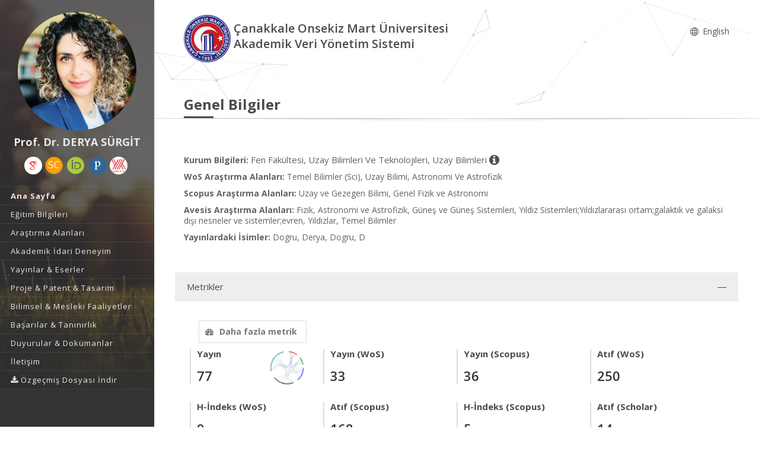

--- FILE ---
content_type: application/javascript
request_url: https://avesis.comu.edu.tr/Content/mainpage/vendor/page-tour-js/js/ptjs.min.js
body_size: 21409
content:
"use strict";var _typeof="function"==typeof Symbol&&"symbol"==typeof Symbol.iterator?function(t){return typeof t}:function(t){return t&&"function"==typeof Symbol&&t.constructor===Symbol&&t!==Symbol.prototype?"symbol":typeof t};(function(){function t(t,e){return t.set(e[0],e[1]),t}function e(t,e){return t.add(e),t}function n(t,e,n){switch(n.length){case 0:return t.call(e);case 1:return t.call(e,n[0]);case 2:return t.call(e,n[0],n[1]);case 3:return t.call(e,n[0],n[1],n[2])}return t.apply(e,n)}function i(t,e,n,i){for(var o=-1,r=null==t?0:t.length;++o<r;){var s=t[o];e(i,s,n(s),t)}return i}function o(t,e){for(var n=-1,i=null==t?0:t.length;++n<i&&!1!==e(t[n],n,t););return t}function r(t,e){for(var n=-1,i=null==t?0:t.length,o=0,r=[];++n<i;){var s=t[n];e(s,n,t)&&(r[o++]=s)}return r}function s(t,e){return!!(null==t?0:t.length)&&h(t,e,0)>-1}function a(t,e){for(var n=-1,i=null==t?0:t.length,o=Array(i);++n<i;)o[n]=e(t[n],n,t);return o}function u(t,e){for(var n=-1,i=e.length,o=t.length;++n<i;)t[o+n]=e[n];return t}function c(t,e,n,i){var o=-1,r=null==t?0:t.length;for(i&&r&&(n=t[++o]);++o<r;)n=e(n,t[o],o,t);return n}function l(t,e){for(var n=-1,i=null==t?0:t.length;++n<i;)if(e(t[n],n,t))return!0;return!1}function p(t){return t.split("")}function f(t,e,n,i){for(var o=t.length,r=n+(i?1:-1);i?r--:++r<o;)if(e(t[r],r,t))return r;return-1}function h(t,e,n){return e===e?j(t,e,n):f(t,_,n)}function _(t){return t!==t}function d(t){return function(e){return null==e?ln:e[t]}}function m(t,e){var n=t.length;for(t.sort(e);n--;)t[n]=t[n].c;return t}function g(t,e){for(var n=-1,i=Array(t);++n<t;)i[n]=e(n);return i}function v(t){return function(e){return t(e)}}function b(t,e){return a(e,function(e){return t[e]})}function y(t,e){return t.has(e)}function w(t,e){for(var n=t.length,i=0;n--;)t[n]===e&&++i;return i}function O(t,e){return null==t?ln:t[e]}function S(t){return Gi.test(t)}function k(t){for(var e,n=[];!(e=t.next()).done;)n.push(e.value);return n}function T(t){var e=-1,n=Array(t.size);return t.forEach(function(t,i){n[++e]=[i,t]}),n}function C(t,e){return function(n){return t(e(n))}}function E(t,e){for(var n=-1,i=t.length,o=0,r=[];++n<i;){var s=t[n];s!==e&&s!==dn||(t[n]=dn,r[o++]=n)}return r}function I(t){var e=-1,n=Array(t.size);return t.forEach(function(t){n[++e]=t}),n}function j(t,e,n){for(var i=n-1,o=t.length;++i<o;)if(t[i]===e)return i;return-1}function $(t){return S(t)?z(t):p(t)}function z(t){return t.match(Hi)||[]}function x(t){if(Je(t)&&!_r(t)&&!(t instanceof A)){if(t instanceof D)return t;if(po.call(t,"__wrapped__"))return Ie(t)}return new D(t)}function W(){}function D(t,e){this.__wrapped__=t,this.__actions__=[],this.__chain__=!!e,this.__index__=0,this.__values__=ln}function A(t){this.__wrapped__=t,this.__actions__=[],this.__dir__=1,this.__filtered__=!1,this.__iteratees__=[],this.__takeCount__=Ln,this.__views__=[]}function R(t){var e=-1,n=null==t?0:t.length;for(this.clear();++e<n;){var i=t[e];this.set(i[0],i[1])}}function N(t){var e=-1,n=null==t?0:t.length;for(this.clear();++e<n;){var i=t[e];this.set(i[0],i[1])}}function L(t){var e=-1,n=null==t?0:t.length;for(this.clear();++e<n;){var i=t[e];this.set(i[0],i[1])}}function M(t){var e=-1,n=null==t?0:t.length;for(this.__data__=new L;++e<n;)this.add(t[e])}function P(t){this.size=(this.__data__=new N(t)).size}function B(t,e){var n=_r(t),i=!n&&hr(t),o=!n&&!i&&dr(t),r=!n&&!i&&!o&&mr(t),s=n||i||o||r,a=s?g(t.length,String):[],u=a.length;for(var c in t)!e&&!po.call(t,c)||s&&("length"==c||o&&("offset"==c||"parent"==c)||r&&("buffer"==c||"byteLength"==c||"byteOffset"==c)||le(c,u))||a.push(c);return a}function J(t,e,n){var i=t[e];po.call(t,e)&&Ne(i,n)&&(n!==ln||e in t)||G(t,e,n)}function V(t,e){for(var n=t.length;n--;)if(Ne(t[n][0],e))return n;return-1}function U(t,e,n,i){return Zo(t,function(t,o,r){e(i,t,n(t),r)}),i}function Y(t,e){return t&&Lt(e,qe(e),t)}function H(t,e){return t&&Lt(e,Ze(e),t)}function G(t,e,n){"__proto__"==e&&Io?Io(t,e,{configurable:!0,enumerable:!0,value:n,writable:!0}):t[e]=n}function K(t,e){for(var n=-1,i=e.length,o=Array(i),r=null==t;++n<i;)o[n]=r?ln:Fe(t,e[n]);return o}function X(t,e,n,i,r,s){var a,u=e&mn,c=e&gn,l=e&vn;if(n&&(a=r?n(t,i,r,s):n(t)),a!==ln)return a;if(!Be(t))return t;var p=_r(t);if(p){if(a=re(t),!u)return Nt(t,a)}else{var f=sr(t),h=f==Hn||f==Gn;if(dr(t))return Tt(t,u);if(f==Qn||f==Pn||h&&!r){if(a=c||h?{}:se(t),!u)return c?Pt(t,H(a,t)):Mt(t,Y(a,t))}else{if(!Xi[f])return r?t:{};a=ae(t,f,X,u)}}s||(s=new P);var _=s.get(t);if(_)return _;s.set(t,a);var d=l?c?Kt:Gt:c?Ze:qe,m=p?ln:d(t);return o(m||t,function(i,o){m&&(o=i,i=t[o]),J(a,o,X(i,e,n,o,t,s))}),a}function F(t,e){var n=[];return Zo(t,function(t,i,o){e(t,i,o)&&n.push(t)}),n}function Q(t,e,n,i,o){var r=-1,s=t.length;for(n||(n=ce),o||(o=[]);++r<s;){var a=t[r];e>0&&n(a)?e>1?Q(a,e-1,n,i,o):u(o,a):i||(o[o.length]=a)}return o}function q(t,e){return t&&tr(t,e,qe)}function Z(t,e){return r(e,function(e){return Me(t[e])})}function tt(t,e){for(var n=0,i=(e=St(e,t)).length;null!=t&&n<i;)t=t[Te(e[n++])];return n&&n==i?t:ln}function et(t,e,n){var i=e(t);return _r(t)?i:u(i,n(t))}function nt(t){return null==t?t===ln?oi:Fn:Eo&&Eo in Object(t)?ee(t):be(t)}function it(t,e){return null!=t&&e in Object(t)}function ot(t,e,i){var o=null==(t=we(t,e=St(e,t)))?t:t[Te(ze(e))];return null==o?ln:n(o,t,i)}function rt(t){return Je(t)&&nt(t)==Pn}function st(t,e,n,i,o){return t===e||(null==t||null==e||!Je(t)&&!Je(e)?t!==t&&e!==e:at(t,e,n,i,st,o))}function at(t,e,n,i,o,r){var s=_r(t),a=_r(e),u=s?Bn:sr(t),c=a?Bn:sr(e),l=(u=u==Pn?Qn:u)==Qn,p=(c=c==Pn?Qn:c)==Qn,f=u==c;if(f&&dr(t)){if(!dr(e))return!1;s=!0,l=!1}if(f&&!l)return r||(r=new P),s||mr(t)?Ut(t,e,n,i,o,r):Yt(t,e,u,n,i,o,r);if(!(n&bn)){var h=l&&po.call(t,"__wrapped__"),_=p&&po.call(e,"__wrapped__");if(h||_){var d=h?t.value():t,m=_?e.value():e;return r||(r=new P),o(d,m,n,i,r)}}return!!f&&(r||(r=new P),Ht(t,e,n,i,o,r))}function ut(t,e,n,i){var o=n.length,r=o,s=!i;if(null==t)return!r;for(t=Object(t);o--;){var a=n[o];if(s&&a[2]?a[1]!==t[a[0]]:!(a[0]in t))return!1}for(;++o<r;){var u=(a=n[o])[0],c=t[u],l=a[1];if(s&&a[2]){if(c===ln&&!(u in t))return!1}else{var p=new P;if(i)var f=i(c,l,u,t,e,p);if(!(f===ln?st(l,c,bn|yn,i,p):f))return!1}}return!0}function ct(t){return!(!Be(t)||_e(t))&&(Me(t)?mo:$i).test(Ce(t))}function lt(t){return"function"==typeof t?t:null==t?nn:"object"==(void 0===t?"undefined":_typeof(t))?_r(t)?dt(t[0],t[1]):_t(t):an(t)}function pt(t){if(!de(t))return zo(t);var e=[];for(var n in Object(t))po.call(t,n)&&"constructor"!=n&&e.push(n);return e}function ft(t){if(!Be(t))return ve(t);var e=de(t),n=[];for(var i in t)("constructor"!=i||!e&&po.call(t,i))&&n.push(i);return n}function ht(t,e){var n=-1,i=Le(t)?Array(t.length):[];return Zo(t,function(t,o,r){i[++n]=e(t,o,r)}),i}function _t(t){var e=Zt(t);return 1==e.length&&e[0][2]?ge(e[0][0],e[0][1]):function(n){return n===t||ut(n,t,e)}}function dt(t,e){return pe(t)&&me(e)?ge(Te(t),e):function(n){var i=Fe(n,t);return i===ln&&i===e?Qe(n,t):st(e,i,bn|yn)}}function mt(t,e,n){var i=-1;return e=a(e.length?e:[nn],v(Qt())),m(ht(t,function(t,n,o){return{a:a(e,function(e){return e(t)}),b:++i,c:t}}),function(t,e){return Dt(t,e,n)})}function gt(t,e,n){for(var i=-1,o=e.length,r={};++i<o;){var s=e[i],a=tt(t,s);n(a,s)&&bt(r,St(s,t),a)}return r}function vt(t){return function(e){return tt(e,t)}}function bt(t,e,n,i){if(!Be(t))return t;for(var o=-1,r=(e=St(e,t)).length,s=r-1,a=t;null!=a&&++o<r;){var u=Te(e[o]),c=n;if(o!=s){var l=a[u];(c=i?i(l,u,a):ln)===ln&&(c=Be(l)?l:le(e[o+1])?[]:{})}J(a,u,c),a=a[u]}return t}function yt(t,e,n){var i=-1,o=t.length;e<0&&(e=-e>o?0:o+e),(n=n>o?o:n)<0&&(n+=o),o=e>n?0:n-e>>>0,e>>>=0;for(var r=Array(o);++i<o;)r[i]=t[i+e];return r}function wt(t){if("string"==typeof t)return t;if(_r(t))return a(t,wt)+"";if(Ue(t))return Qo?Qo.call(t):"";var e=t+"";return"0"==e&&1/t==-Dn?"-0":e}function Ot(t,e){var n=t;return n instanceof A&&(n=n.value()),c(e,function(t,e){return e.func.apply(e.thisArg,u([t],e.args))},n)}function St(t,e){return _r(t)?t:pe(t,e)?[t]:cr(Xe(t))}function kt(t,e,n){var i=t.length;return n=n===ln?i:n,!e&&n>=i?t:yt(t,e,n)}function Tt(t,e){if(e)return t.slice();var n=t.length,i=yo?yo(n):new t.constructor(n);return t.copy(i),i}function Ct(t){var e=new t.constructor(t.byteLength);return new bo(e).set(new bo(t)),e}function Et(t,e){return new t.constructor(e?Ct(t.buffer):t.buffer,t.byteOffset,t.byteLength)}function It(e,n,i){return c(n?i(T(e),mn):T(e),t,new e.constructor)}function jt(t){var e=new t.constructor(t.source,Ei.exec(t));return e.lastIndex=t.lastIndex,e}function $t(t,n,i){return c(n?i(I(t),mn):I(t),e,new t.constructor)}function zt(t){return Fo?Object(Fo.call(t)):{}}function xt(t,e){return new t.constructor(e?Ct(t.buffer):t.buffer,t.byteOffset,t.length)}function Wt(t,e){if(t!==e){var n=t!==ln,i=null===t,o=t===t,r=Ue(t),s=e!==ln,a=null===e,u=e===e,c=Ue(e);if(!a&&!c&&!r&&t>e||r&&s&&u&&!a&&!c||i&&s&&u||!n&&u||!o)return 1;if(!i&&!r&&!c&&t<e||c&&n&&o&&!i&&!r||a&&n&&o||!s&&o||!u)return-1}return 0}function Dt(t,e,n){for(var i=-1,o=t.a,r=e.a,s=o.length,a=n.length;++i<s;){var u=Wt(o[i],r[i]);if(u)return i>=a?u:u*("desc"==n[i]?-1:1)}return t.b-e.b}function At(t,e,n,i){for(var o=-1,r=t.length,s=n.length,a=-1,u=e.length,c=xo(r-s,0),l=Array(u+c),p=!i;++a<u;)l[a]=e[a];for(;++o<s;)(p||o<r)&&(l[n[o]]=t[o]);for(;c--;)l[a++]=t[o++];return l}function Rt(t,e,n,i){for(var o=-1,r=t.length,s=-1,a=n.length,u=-1,c=e.length,l=xo(r-a,0),p=Array(l+c),f=!i;++o<l;)p[o]=t[o];for(var h=o;++u<c;)p[h+u]=e[u];for(;++s<a;)(f||o<r)&&(p[h+n[s]]=t[o++]);return p}function Nt(t,e){var n=-1,i=t.length;for(e||(e=Array(i));++n<i;)e[n]=t[n];return e}function Lt(t,e,n,i){var o=!n;n||(n={});for(var r=-1,s=e.length;++r<s;){var a=e[r],u=i?i(n[a],t[a],a,n,t):ln;u===ln&&(u=t[a]),o?G(n,a,u):J(n,a,u)}return n}function Mt(t,e){return Lt(t,or(t),e)}function Pt(t,e){return Lt(t,rr(t),e)}function Bt(t){return function(){var e=arguments;switch(e.length){case 0:return new t;case 1:return new t(e[0]);case 2:return new t(e[0],e[1]);case 3:return new t(e[0],e[1],e[2]);case 4:return new t(e[0],e[1],e[2],e[3]);case 5:return new t(e[0],e[1],e[2],e[3],e[4]);case 6:return new t(e[0],e[1],e[2],e[3],e[4],e[5]);case 7:return new t(e[0],e[1],e[2],e[3],e[4],e[5],e[6])}var n=qo(t.prototype),i=t.apply(n,e);return Be(i)?i:n}}function Jt(t,e,n,i,o,r,s,a,u,c){function l(){for(var g=arguments.length,v=Array(g),b=g;b--;)v[b]=arguments[b];if(_)var y=Ft(l),O=w(v,y);if(i&&(v=At(v,i,o,_)),r&&(v=Rt(v,r,s,_)),g-=O,_&&g<c)return Vt(t,e,Jt,l.placeholder,n,v,E(v,y),a,u,c-g);var S=f?n:this,k=h?S[t]:t;return g=v.length,a?v=Oe(v,a):d&&g>1&&v.reverse(),p&&u<g&&(v.length=u),this&&this!==Zi&&this instanceof l&&(k=m||Bt(k)),k.apply(S,v)}var p=e&In,f=e&wn,h=e&On,_=e&(kn|Tn),d=e&jn,m=h?ln:Bt(t);return l}function Vt(t,e,n,i,o,r,s,a,u,c){var l=e&kn,p=l?s:ln,f=l?ln:s,h=l?r:ln,_=l?ln:r;e|=l?Cn:En,(e&=~(l?En:Cn))&Sn||(e&=~(wn|On));var d=[t,e,o,h,p,_,f,a,u,c],m=n.apply(ln,d);return he(t)&&ar(m,d),m.placeholder=i,Se(m,t,e)}function Ut(t,e,n,i,o,r){var s=n&bn,a=t.length,u=e.length;if(a!=u&&!(s&&u>a))return!1;var c=r.get(t);if(c&&r.get(e))return c==e;var p=-1,f=!0,h=n&yn?new M:ln;for(r.set(t,e),r.set(e,t);++p<a;){var _=t[p],d=e[p];if(i)var m=s?i(d,_,p,e,t,r):i(_,d,p,t,e,r);if(m!==ln){if(m)continue;f=!1;break}if(h){if(!l(e,function(t,e){if(!y(h,e)&&(_===t||o(_,t,n,i,r)))return h.push(e)})){f=!1;break}}else if(_!==d&&!o(_,d,n,i,r)){f=!1;break}}return r.delete(t),r.delete(e),f}function Yt(t,e,n,i,o,r,s){switch(n){case ai:if(t.byteLength!=e.byteLength||t.byteOffset!=e.byteOffset)return!1;t=t.buffer,e=e.buffer;case si:return!(t.byteLength!=e.byteLength||!r(new bo(t),new bo(e)));case Vn:case Un:case Xn:return Ne(+t,+e);case Yn:return t.name==e.name&&t.message==e.message;case ti:case ni:return t==e+"";case Kn:var a=T;case ei:var u=i&bn;if(a||(a=I),t.size!=e.size&&!u)return!1;var c=s.get(t);if(c)return c==e;i|=yn,s.set(t,e);var l=Ut(a(t),a(e),i,o,r,s);return s.delete(t),l;case ii:if(Fo)return Fo.call(t)==Fo.call(e)}return!1}function Ht(t,e,n,i,o,r){var s=n&bn,a=Gt(t),u=a.length;if(u!=Gt(e).length&&!s)return!1;for(var c=u;c--;){var l=a[c];if(!(s?l in e:po.call(e,l)))return!1}var p=r.get(t);if(p&&r.get(e))return p==e;var f=!0;r.set(t,e),r.set(e,t);for(var h=s;++c<u;){var _=t[l=a[c]],d=e[l];if(i)var m=s?i(d,_,l,e,t,r):i(_,d,l,t,e,r);if(!(m===ln?_===d||o(_,d,n,i,r):m)){f=!1;break}h||(h="constructor"==l)}if(f&&!h){var g=t.constructor,v=e.constructor;g!=v&&"constructor"in t&&"constructor"in e&&!("function"==typeof g&&g instanceof g&&"function"==typeof v&&v instanceof v)&&(f=!1)}return r.delete(t),r.delete(e),f}function Gt(t){return et(t,qe,or)}function Kt(t){return et(t,Ze,rr)}function Xt(t){for(var e=t.name+"",n=Vo[e],i=po.call(Vo,e)?n.length:0;i--;){var o=n[i],r=o.func;if(null==r||r==t)return o.name}return e}function Ft(t){return(po.call(x,"placeholder")?x:t).placeholder}function Qt(){var t=x.iteratee||on;return t=t===on?lt:t,arguments.length?t(arguments[0],arguments[1]):t}function qt(t,e){var n=t.__data__;return fe(e)?n["string"==typeof e?"string":"hash"]:n.map}function Zt(t){for(var e=qe(t),n=e.length;n--;){var i=e[n],o=t[i];e[n]=[i,o,me(o)]}return e}function te(t,e){var n=O(t,e);return ct(n)?n:ln}function ee(t){var e=po.call(t,Eo),n=t[Eo];try{t[Eo]=ln;var i=!0}catch(t){}var o=_o.call(t);return i&&(e?t[Eo]=n:delete t[Eo]),o}function ne(t,e,n){for(var i=-1,o=n.length;++i<o;){var r=n[i],s=r.size;switch(r.type){case"drop":t+=s;break;case"dropRight":e-=s;break;case"take":e=Wo(e,t+s);break;case"takeRight":t=xo(t,e-s)}}return{start:t,end:e}}function ie(t){var e=t.match(ki);return e?e[1].split(Ti):[]}function oe(t,e,n){for(var i=-1,o=(e=St(e,t)).length,r=!1;++i<o;){var s=Te(e[i]);if(!(r=null!=t&&n(t,s)))break;t=t[s]}return r||++i!=o?r:!!(o=null==t?0:t.length)&&Pe(o)&&le(s,o)&&(_r(t)||hr(t))}function re(t){var e=t.length,n=t.constructor(e);return e&&"string"==typeof t[0]&&po.call(t,"index")&&(n.index=t.index,n.input=t.input),n}function se(t){return"function"!=typeof t.constructor||de(t)?{}:qo(wo(t))}function ae(t,e,n,i){var o=t.constructor;switch(e){case si:return Ct(t);case Vn:case Un:return new o(+t);case ai:return Et(t,i);case ui:case ci:case li:case pi:case fi:case hi:case _i:case di:case mi:return xt(t,i);case Kn:return It(t,i,n);case Xn:case ni:return new o(t);case ti:return jt(t);case ei:return $t(t,i,n);case ii:return zt(t)}}function ue(t,e){var n=e.length;if(!n)return t;var i=n-1;return e[i]=(n>1?"& ":"")+e[i],e=e.join(n>2?", ":" "),t.replace(Si,"{\n/* [wrapped with "+e+"] */\n")}function ce(t){return _r(t)||hr(t)||!!(To&&t&&t[To])}function le(t,e){return!!(e=null==e?An:e)&&("number"==typeof t||xi.test(t))&&t>-1&&t%1==0&&t<e}function pe(t,e){if(_r(t))return!1;var n=void 0===t?"undefined":_typeof(t);return!("number"!=n&&"symbol"!=n&&"boolean"!=n&&null!=t&&!Ue(t))||vi.test(t)||!gi.test(t)||null!=e&&t in Object(e)}function fe(t){var e=void 0===t?"undefined":_typeof(t);return"string"==e||"number"==e||"symbol"==e||"boolean"==e?"__proto__"!==t:null===t}function he(t){var e=Xt(t),n=x[e];if("function"!=typeof n||!(e in A.prototype))return!1;if(t===n)return!0;var i=ir(n);return!!i&&t===i[0]}function _e(t){return!!ho&&ho in t}function de(t){var e=t&&t.constructor;return t===("function"==typeof e&&e.prototype||uo)}function me(t){return t===t&&!Be(t)}function ge(t,e){return function(n){return null!=n&&n[t]===e&&(e!==ln||t in Object(n))}}function ve(t){var e=[];if(null!=t)for(var n in Object(t))e.push(n);return e}function be(t){return _o.call(t)}function ye(t,e,i){return e=xo(e===ln?t.length-1:e,0),function(){for(var o=arguments,r=-1,s=xo(o.length-e,0),a=Array(s);++r<s;)a[r]=o[e+r];r=-1;for(var u=Array(e+1);++r<e;)u[r]=o[r];return u[e]=i(a),n(t,this,u)}}function we(t,e){return e.length<2?t:tt(t,yt(e,0,-1))}function Oe(t,e){for(var n=t.length,i=Wo(e.length,n),o=Nt(t);i--;){var r=e[i];t[i]=le(r,n)?o[r]:ln}return t}function Se(t,e,n){var i=e+"";return ur(t,ue(i,Ee(ie(i),n)))}function ke(t){var e=0,n=0;return function(){var i=Do(),o=zn-(i-n);if(n=i,o>0){if(++e>=$n)return arguments[0]}else e=0;return t.apply(ln,arguments)}}function Te(t){if("string"==typeof t||Ue(t))return t;var e=t+"";return"0"==e&&1/t==-Dn?"-0":e}function Ce(t){if(null!=t){try{return lo.call(t)}catch(t){}try{return t+""}catch(t){}}return""}function Ee(t,e){return o(Mn,function(n){var i="_."+n[0];e&n[1]&&!s(t,i)&&t.push(i)}),t.sort()}function Ie(t){if(t instanceof A)return t.clone();var e=new D(t.__wrapped__,t.__chain__);return e.__actions__=Nt(t.__actions__),e.__index__=t.__index__,e.__values__=t.__values__,e}function je(t,e,n){var i=null==t?0:t.length;if(!i)return-1;var o=null==n?0:Ge(n);return o<0&&(o=xo(i+o,0)),f(t,Qt(e,3),o)}function $e(t){return(null==t?0:t.length)?Q(t,1):[]}function ze(t){var e=null==t?0:t.length;return e?t[e-1]:ln}function xe(t){return null==t?t:Ao.call(t)}function We(t){var e=x(t);return e.__chain__=!0,e}function De(t,e){return e(t)}function Ae(t,e){if("function"!=typeof t||null!=e&&"function"!=typeof e)throw new TypeError(fn);var n=function n(){var i=arguments,o=e?e.apply(this,i):i[0],r=n.cache;if(r.has(o))return r.get(o);var s=t.apply(this,i);return n.cache=r.set(o,s)||r,s};return n.cache=new(Ae.Cache||L),n}function Re(t){if("function"!=typeof t)throw new TypeError(fn);return function(){var e=arguments;switch(e.length){case 0:return!t.call(this);case 1:return!t.call(this,e[0]);case 2:return!t.call(this,e[0],e[1]);case 3:return!t.call(this,e[0],e[1],e[2])}return!t.apply(this,e)}}function Ne(t,e){return t===e||t!==t&&e!==e}function Le(t){return null!=t&&Pe(t.length)&&!Me(t)}function Me(t){if(!Be(t))return!1;var e=nt(t);return e==Hn||e==Gn||e==Jn||e==Zn}function Pe(t){return"number"==typeof t&&t>-1&&t%1==0&&t<=An}function Be(t){var e=void 0===t?"undefined":_typeof(t);return null!=t&&("object"==e||"function"==e)}function Je(t){return null!=t&&"object"==(void 0===t?"undefined":_typeof(t))}function Ve(t){return"string"==typeof t||!_r(t)&&Je(t)&&nt(t)==ni}function Ue(t){return"symbol"==(void 0===t?"undefined":_typeof(t))||Je(t)&&nt(t)==ii}function Ye(t){if(!t)return[];if(Le(t))return Ve(t)?$(t):Nt(t);if(Co&&t[Co])return k(t[Co]());var e=sr(t);return(e==Kn?T:e==ei?I:tn)(t)}function He(t){return t?(t=Ke(t))===Dn||t===-Dn?(t<0?-1:1)*Rn:t===t?t:0:0===t?t:0}function Ge(t){var e=He(t),n=e%1;return e===e?n?e-n:e:0}function Ke(t){if("number"==typeof t)return t;if(Ue(t))return Nn;if(Be(t)){var e="function"==typeof t.valueOf?t.valueOf():t;t=Be(e)?e+"":e}if("string"!=typeof t)return 0===t?t:+t;t=t.replace(Oi,"");var n=ji.test(t);return n||zi.test(t)?Fi(t.slice(2),n?2:8):Ii.test(t)?Nn:+t}function Xe(t){return null==t?"":wt(t)}function Fe(t,e,n){var i=null==t?ln:tt(t,e);return i===ln?n:i}function Qe(t,e){return null!=t&&oe(t,e,it)}function qe(t){return Le(t)?B(t):pt(t)}function Ze(t){return Le(t)?B(t,!0):ft(t)}function tn(t){return null==t?[]:b(t,qe(t))}function en(t){return function(){return t}}function nn(t){return t}function on(t){return lt("function"==typeof t?t:X(t,mn))}function rn(t,e,n){var i=qe(e),r=Z(e,i);null!=n||Be(e)&&(r.length||!i.length)||(n=e,e=t,t=this,r=Z(e,qe(e)));var s=!(Be(n)&&"chain"in n&&!n.chain),a=Me(t);return o(r,function(n){var i=e[n];t[n]=i,a&&(t.prototype[n]=function(){var e=this.__chain__;if(s||e){var n=t(this.__wrapped__);return(n.__actions__=Nt(this.__actions__)).push({func:i,args:arguments,thisArg:t}),n.__chain__=e,n}return i.apply(t,u([this.value()],arguments))})}),t}function sn(){}function an(t){return pe(t)?d(Te(t)):vt(t)}function un(){return[]}function cn(){return!1}var ln,pn=200,fn="Expected a function",hn="__lodash_hash_undefined__",_n=500,dn="__lodash_placeholder__",mn=1,gn=2,vn=4,bn=1,yn=2,wn=1,On=2,Sn=4,kn=8,Tn=16,Cn=32,En=64,In=128,jn=512,$n=800,zn=16,xn=1,Wn=2,Dn=1/0,An=9007199254740991,Rn=1.7976931348623157e308,Nn=NaN,Ln=4294967295,Mn=[["ary",In],["bind",wn],["bindKey",On],["curry",kn],["curryRight",Tn],["flip",jn],["partial",Cn],["partialRight",En],["rearg",256]],Pn="[object Arguments]",Bn="[object Array]",Jn="[object AsyncFunction]",Vn="[object Boolean]",Un="[object Date]",Yn="[object Error]",Hn="[object Function]",Gn="[object GeneratorFunction]",Kn="[object Map]",Xn="[object Number]",Fn="[object Null]",Qn="[object Object]",qn="[object Promise]",Zn="[object Proxy]",ti="[object RegExp]",ei="[object Set]",ni="[object String]",ii="[object Symbol]",oi="[object Undefined]",ri="[object WeakMap]",si="[object ArrayBuffer]",ai="[object DataView]",ui="[object Float32Array]",ci="[object Float64Array]",li="[object Int8Array]",pi="[object Int16Array]",fi="[object Int32Array]",hi="[object Uint8Array]",_i="[object Uint8ClampedArray]",di="[object Uint16Array]",mi="[object Uint32Array]",gi=/\.|\[(?:[^[\]]*|(["'])(?:(?!\1)[^\\]|\\.)*?\1)\]/,vi=/^\w*$/,bi=/^\./,yi=/[^.[\]]+|\[(?:(-?\d+(?:\.\d+)?)|(["'])((?:(?!\2)[^\\]|\\.)*?)\2)\]|(?=(?:\.|\[\])(?:\.|\[\]|$))/g,wi=/[\\^$.*+?()[\]{}|]/g,Oi=/^\s+|\s+$/g,Si=/\{(?:\n\/\* \[wrapped with .+\] \*\/)?\n?/,ki=/\{\n\/\* \[wrapped with (.+)\] \*/,Ti=/,? & /,Ci=/\\(\\)?/g,Ei=/\w*$/,Ii=/^[-+]0x[0-9a-f]+$/i,ji=/^0b[01]+$/i,$i=/^\[object .+?Constructor\]$/,zi=/^0o[0-7]+$/i,xi=/^(?:0|[1-9]\d*)$/,Wi="\\ud800-\\udfff",Di="\\u0300-\\u036f\\ufe20-\\ufe2f\\u20d0-\\u20ff",Ai="\\ufe0e\\ufe0f",Ri="["+Di+"]",Ni="\\ud83c[\\udffb-\\udfff]",Li="[^"+Wi+"]",Mi="(?:\\ud83c[\\udde6-\\uddff]){2}",Pi="[\\ud800-\\udbff][\\udc00-\\udfff]",Bi="\\u200d",Ji="(?:[\\u0300-\\u036f\\ufe20-\\ufe2f\\u20d0-\\u20ff]|\\ud83c[\\udffb-\\udfff])?",Vi="["+Ai+"]?",Ui=Vi+Ji+("(?:"+Bi+"(?:"+[Li,Mi,Pi].join("|")+")"+Vi+Ji+")*"),Yi="(?:"+[Li+Ri+"?",Ri,Mi,Pi,"[\\ud800-\\udfff]"].join("|")+")",Hi=RegExp(Ni+"(?="+Ni+")|"+Yi+Ui,"g"),Gi=RegExp("["+Bi+Wi+Di+Ai+"]"),Ki={};Ki[ui]=Ki[ci]=Ki[li]=Ki[pi]=Ki[fi]=Ki[hi]=Ki[_i]=Ki[di]=Ki[mi]=!0,Ki[Pn]=Ki[Bn]=Ki[si]=Ki[Vn]=Ki[ai]=Ki[Un]=Ki[Yn]=Ki[Hn]=Ki[Kn]=Ki[Xn]=Ki[Qn]=Ki[ti]=Ki[ei]=Ki[ni]=Ki[ri]=!1;var Xi={};Xi[Pn]=Xi[Bn]=Xi[si]=Xi[ai]=Xi[Vn]=Xi[Un]=Xi[ui]=Xi[ci]=Xi[li]=Xi[pi]=Xi[fi]=Xi[Kn]=Xi[Xn]=Xi[Qn]=Xi[ti]=Xi[ei]=Xi[ni]=Xi[ii]=Xi[hi]=Xi[_i]=Xi[di]=Xi[mi]=!0,Xi[Yn]=Xi[Hn]=Xi[ri]=!1;var Fi=parseInt,Qi="object"==("undefined"==typeof global?"undefined":_typeof(global))&&global&&global.Object===Object&&global,qi="object"==("undefined"==typeof self?"undefined":_typeof(self))&&self&&self.Object===Object&&self,Zi=Qi||qi||Function("return this")(),to="object"==("undefined"==typeof exports?"undefined":_typeof(exports))&&exports&&!exports.nodeType&&exports,eo=to&&"object"==("undefined"==typeof module?"undefined":_typeof(module))&&module&&!module.nodeType&&module,no=eo&&eo.exports===to,io=no&&Qi.process,oo=function(){try{return io&&io.binding&&io.binding("util")}catch(t){}}(),ro=oo&&oo.isTypedArray,so=Array.prototype,ao=Function.prototype,uo=Object.prototype,co=Zi["__core-js_shared__"],lo=ao.toString,po=uo.hasOwnProperty,fo=0,ho=function(){var t=/[^.]+$/.exec(co&&co.keys&&co.keys.IE_PROTO||"");return t?"Symbol(src)_1."+t:""}(),_o=uo.toString,mo=RegExp("^"+lo.call(po).replace(wi,"\\$&").replace(/hasOwnProperty|(function).*?(?=\\\()| for .+?(?=\\\])/g,"$1.*?")+"$"),go=no?Zi.Buffer:ln,vo=Zi.Symbol,bo=Zi.Uint8Array,yo=go?go.allocUnsafe:ln,wo=C(Object.getPrototypeOf,Object),Oo=Object.create,So=uo.propertyIsEnumerable,ko=so.splice,To=vo?vo.isConcatSpreadable:ln,Co=vo?vo.iterator:ln,Eo=vo?vo.toStringTag:ln,Io=function(){try{var t=te(Object,"defineProperty");return t({},"",{}),t}catch(t){}}(),jo=Object.getOwnPropertySymbols,$o=go?go.isBuffer:ln,zo=C(Object.keys,Object),xo=Math.max,Wo=Math.min,Do=Date.now,Ao=so.reverse,Ro=te(Zi,"DataView"),No=te(Zi,"Map"),Lo=te(Zi,"Promise"),Mo=te(Zi,"Set"),Po=te(Zi,"WeakMap"),Bo=te(Object,"create"),Jo=Po&&new Po,Vo={},Uo=Ce(Ro),Yo=Ce(No),Ho=Ce(Lo),Go=Ce(Mo),Ko=Ce(Po),Xo=vo?vo.prototype:ln,Fo=Xo?Xo.valueOf:ln,Qo=Xo?Xo.toString:ln,qo=function(){function t(){}return function(e){if(!Be(e))return{};if(Oo)return Oo(e);t.prototype=e;var n=new t;return t.prototype=ln,n}}();x.prototype=W.prototype,x.prototype.constructor=x,D.prototype=qo(W.prototype),D.prototype.constructor=D,A.prototype=qo(W.prototype),A.prototype.constructor=A,R.prototype.clear=function(){this.__data__=Bo?Bo(null):{},this.size=0},R.prototype.delete=function(t){var e=this.has(t)&&delete this.__data__[t];return this.size-=e?1:0,e},R.prototype.get=function(t){var e=this.__data__;if(Bo){var n=e[t];return n===hn?ln:n}return po.call(e,t)?e[t]:ln},R.prototype.has=function(t){var e=this.__data__;return Bo?e[t]!==ln:po.call(e,t)},R.prototype.set=function(t,e){var n=this.__data__;return this.size+=this.has(t)?0:1,n[t]=Bo&&e===ln?hn:e,this},N.prototype.clear=function(){this.__data__=[],this.size=0},N.prototype.delete=function(t){var e=this.__data__,n=V(e,t);return!(n<0||(n==e.length-1?e.pop():ko.call(e,n,1),--this.size,0))},N.prototype.get=function(t){var e=this.__data__,n=V(e,t);return n<0?ln:e[n][1]},N.prototype.has=function(t){return V(this.__data__,t)>-1},N.prototype.set=function(t,e){var n=this.__data__,i=V(n,t);return i<0?(++this.size,n.push([t,e])):n[i][1]=e,this},L.prototype.clear=function(){this.size=0,this.__data__={hash:new R,map:new(No||N),string:new R}},L.prototype.delete=function(t){var e=qt(this,t).delete(t);return this.size-=e?1:0,e},L.prototype.get=function(t){return qt(this,t).get(t)},L.prototype.has=function(t){return qt(this,t).has(t)},L.prototype.set=function(t,e){var n=qt(this,t),i=n.size;return n.set(t,e),this.size+=n.size==i?0:1,this},M.prototype.add=M.prototype.push=function(t){return this.__data__.set(t,hn),this},M.prototype.has=function(t){return this.__data__.has(t)},P.prototype.clear=function(){this.__data__=new N,this.size=0},P.prototype.delete=function(t){var e=this.__data__,n=e.delete(t);return this.size=e.size,n},P.prototype.get=function(t){return this.__data__.get(t)},P.prototype.has=function(t){return this.__data__.has(t)},P.prototype.set=function(t,e){var n=this.__data__;if(n instanceof N){var i=n.__data__;if(!No||i.length<pn-1)return i.push([t,e]),this.size=++n.size,this;n=this.__data__=new L(i)}return n.set(t,e),this.size=n.size,this};var Zo=function(t,e){return function(n,i){if(null==n)return n;if(!Le(n))return t(n,i);for(var o=n.length,r=e?o:-1,s=Object(n);(e?r--:++r<o)&&!1!==i(s[r],r,s););return n}}(q),tr=function(t){return function(e,n,i){for(var o=-1,r=Object(e),s=i(e),a=s.length;a--;){var u=s[t?a:++o];if(!1===n(r[u],u,r))break}return e}}(),er=Jo?function(t,e){return Jo.set(t,e),t}:nn,nr=Io?function(t,e){return Io(t,"toString",{configurable:!0,enumerable:!1,value:en(e),writable:!0})}:nn,ir=Jo?function(t){return Jo.get(t)}:sn,or=jo?function(t){return null==t?[]:(t=Object(t),r(jo(t),function(e){return So.call(t,e)}))}:un,rr=jo?function(t){for(var e=[];t;)u(e,or(t)),t=wo(t);return e}:un,sr=nt;(Ro&&sr(new Ro(new ArrayBuffer(1)))!=ai||No&&sr(new No)!=Kn||Lo&&sr(Lo.resolve())!=qn||Mo&&sr(new Mo)!=ei||Po&&sr(new Po)!=ri)&&(sr=function(t){var e=nt(t),n=e==Qn?t.constructor:ln,i=n?Ce(n):"";if(i)switch(i){case Uo:return ai;case Yo:return Kn;case Ho:return qn;case Go:return ei;case Ko:return ri}return e});var ar=ke(er),ur=ke(nr),cr=function(t){var e=Ae(t,function(t){return n.size===_n&&n.clear(),t}),n=e.cache;return e}(function(t){var e=[];return bi.test(t)&&e.push(""),t.replace(yi,function(t,n,i,o){e.push(i?o.replace(Ci,"$1"):n||t)}),e}),lr=(function(t){ur(ye(t,ln,$e),t+"")}(function(t){var e=t.length,n=e?t[0]:0,i=this.__wrapped__,o=function(e){return K(e,t)};return!(e>1||this.__actions__.length)&&i instanceof A&&le(n)?((i=i.slice(n,+n+(e?1:0))).__actions__.push({func:De,args:[o],thisArg:ln}),new D(i,this.__chain__).thru(function(t){return e&&!t.length&&t.push(ln),t})):this.thru(o)}),function(t){return function(e,n,i){var o=Object(e);if(!Le(e)){var r=Qt(n,3);e=qe(e),n=function(t){return r(o[t],t,o)}}var s=t(e,n,i);return s>-1?o[r?e[s]:s]:ln}}(je)),pr=function(t,e){return function(n,o){var r=_r(n)?i:U,s=e?e():{};return r(n,t,Qt(o,2),s)}}(function(t,e,n){po.call(t,n)?t[n].push(e):G(t,n,[e])}),fr=function(){return Zi.Date.now()};Ae.Cache=L;var hr=rt(function(){return arguments}())?rt:function(t){return Je(t)&&po.call(t,"callee")&&!So.call(t,"callee")},_r=Array.isArray,dr=$o||cn,mr=ro?v(ro):function(t){return Je(t)&&Pe(t.length)&&!!Ki[nt(t)]},gr=function(t){return function(e){var n=S(e=Xe(e))?$(e):ln,i=n?n[0]:e.charAt(0),o=n?kt(n,1).join(""):e.slice(1);return i[t]()+o}}("toUpperCase");x.chain=We,x.concat=function(){var t=arguments.length;if(!t)return[];for(var e=Array(t-1),n=arguments[0],i=t;i--;)e[i-1]=arguments[i];return u(_r(n)?Nt(n):[n],Q(e,1))},x.constant=en,x.debounce=function(t,e,n){function i(e){var n=l,i=p;return l=p=ln,m=e,h=t.apply(i,n)}function o(t){return m=t,_=setTimeout(a,e),g?i(t):h}function r(t){var n=t-m,i=e-(t-d);return v?Wo(i,f-n):i}function s(t){var n=t-d,i=t-m;return d===ln||n>=e||n<0||v&&i>=f}function a(){var t=fr();return s(t)?u(t):(_=setTimeout(a,r(t)),ln)}function u(t){return _=ln,b&&l?i(t):(l=p=ln,h)}function c(){var t=fr(),n=s(t);if(l=arguments,p=this,d=t,n){if(_===ln)return o(d);if(v)return _=setTimeout(a,e),i(d)}return _===ln&&(_=setTimeout(a,e)),h}var l,p,f,h,_,d,m=0,g=!1,v=!1,b=!0;if("function"!=typeof t)throw new TypeError(fn);return e=Ke(e)||0,Be(n)&&(g=!!n.leading,v="maxWait"in n,f=v?xo(Ke(n.maxWait)||0,e):f,b="trailing"in n?!!n.trailing:b),c.cancel=function(){_!==ln&&clearTimeout(_),m=0,l=d=p=_=ln},c.flush=function(){return _===ln?h:u(fr())},c},x.filter=function(t,e){return(_r(t)?r:F)(t,Qt(e,3))},x.flatten=$e,x.groupBy=pr,x.iteratee=on,x.keys=qe,x.keysIn=Ze,x.map=function(t,e){return(_r(t)?a:ht)(t,Qt(e,3))},x.mapValues=function(t,e){var n={};return e=Qt(e,3),q(t,function(t,i,o){G(n,i,e(t,i,o))}),n},x.memoize=Ae,x.mixin=rn,x.negate=Re,x.orderBy=function(t,e,n,i){return null==t?[]:(_r(e)||(e=null==e?[]:[e]),n=i?ln:n,_r(n)||(n=null==n?[]:[n]),mt(t,e,n))},x.pickBy=function(t,e){if(null==t)return{};var n=a(Kt(t),function(t){return[t]});return e=Qt(e),gt(t,n,function(t,n){return e(t,n[0])})},x.property=an,x.reverse=xe,x.tap=function(t,e){return e(t),t},x.thru=De,x.toArray=Ye,x.values=tn,rn(x,x),x.capitalize=function(t){return gr(Xe(t).toLowerCase())},x.eq=Ne,x.find=lr,x.findIndex=je,x.get=Fe,x.hasIn=Qe,x.identity=nn,x.isArguments=hr,x.isArray=_r,x.isArrayLike=Le,x.isBuffer=dr,x.isFunction=Me,x.isLength=Pe,x.isObject=Be,x.isObjectLike=Je,x.isString=Ve,x.isSymbol=Ue,x.isTypedArray=mr,x.last=ze,x.stubArray=un,x.stubFalse=cn,x.noop=sn,x.now=fr,x.replace=function(){var t=arguments,e=Xe(t[0]);return t.length<3?e:e.replace(t[1],t[2])},x.toFinite=He,x.toInteger=Ge,x.toNumber=Ke,x.toString=Xe,x.uniqueId=function(t){var e=++fo;return Xe(t)+e},x.upperFirst=gr,rn(x,function(){var t={};return q(x,function(e,n){po.call(x.prototype,n)||(t[n]=e)}),t}(),{chain:!1}),x.VERSION="4.17.4",o(["drop","take"],function(t,e){A.prototype[t]=function(n){n=n===ln?1:xo(Ge(n),0);var i=this.__filtered__&&!e?new A(this):this.clone();return i.__filtered__?i.__takeCount__=Wo(n,i.__takeCount__):i.__views__.push({size:Wo(n,Ln),type:t+(i.__dir__<0?"Right":"")}),i},A.prototype[t+"Right"]=function(e){return this.reverse()[t](e).reverse()}}),o(["filter","map","takeWhile"],function(t,e){var n=e+1,i=n==xn||3==n;A.prototype[t]=function(t){var e=this.clone();return e.__iteratees__.push({iteratee:Qt(t,3),type:n}),e.__filtered__=e.__filtered__||i,e}}),o(["head","last"],function(t,e){var n="take"+(e?"Right":"");A.prototype[t]=function(){return this[n](1).value()[0]}}),o(["initial","tail"],function(t,e){var n="drop"+(e?"":"Right");A.prototype[t]=function(){return this.__filtered__?new A(this):this[n](1)}}),A.prototype.compact=function(){return this.filter(nn)},A.prototype.find=function(t){return this.filter(t).head()},A.prototype.findLast=function(t){return this.reverse().find(t)},A.prototype.invokeMap=function(t,e){return ur(ye(t,e,nn),t+"")}(function(t,e){return"function"==typeof t?new A(this):this.map(function(n){return ot(n,t,e)})}),A.prototype.reject=function(t){return this.filter(Re(Qt(t)))},A.prototype.slice=function(t,e){t=Ge(t);var n=this;return n.__filtered__&&(t>0||e<0)?new A(n):(t<0?n=n.takeRight(-t):t&&(n=n.drop(t)),e!==ln&&(e=Ge(e),n=e<0?n.dropRight(-e):n.take(e-t)),n)},A.prototype.takeRightWhile=function(t){return this.reverse().takeWhile(t).reverse()},A.prototype.toArray=function(){return this.take(Ln)},q(A.prototype,function(t,e){var n=/^(?:filter|find|map|reject)|While$/.test(e),i=/^(?:head|last)$/.test(e),o=x[i?"take"+("last"==e?"Right":""):e],r=i||/^find/.test(e);o&&(x.prototype[e]=function(){var e=this.__wrapped__,s=i?[1]:arguments,a=e instanceof A,c=s[0],l=a||_r(e),p=function(t){var e=o.apply(x,u([t],s));return i&&f?e[0]:e};l&&n&&"function"==typeof c&&1!=c.length&&(a=l=!1);var f=this.__chain__,h=!!this.__actions__.length,_=r&&!f,d=a&&!h;if(!r&&l){e=d?e:new A(this);var m=t.apply(e,s);return m.__actions__.push({func:De,args:[p],thisArg:ln}),new D(m,f)}return _&&d?t.apply(this,s):(m=this.thru(p),_?i?m.value()[0]:m.value():m)})}),o(["pop","push","shift","sort","splice","unshift"],function(t){var e=so[t],n=/^(?:push|sort|unshift)$/.test(t)?"tap":"thru",i=/^(?:pop|shift)$/.test(t);x.prototype[t]=function(){var t=arguments;if(i&&!this.__chain__){var o=this.value();return e.apply(_r(o)?o:[],t)}return this[n](function(n){return e.apply(_r(n)?n:[],t)})}}),q(A.prototype,function(t,e){var n=x[e];if(n){var i=n.name+"";(Vo[i]||(Vo[i]=[])).push({name:e,func:n})}}),Vo[Jt(ln,On).name]=[{name:"wrapper",func:ln}],A.prototype.clone=function(){var t=new A(this.__wrapped__);return t.__actions__=Nt(this.__actions__),t.__dir__=this.__dir__,t.__filtered__=this.__filtered__,t.__iteratees__=Nt(this.__iteratees__),t.__takeCount__=this.__takeCount__,t.__views__=Nt(this.__views__),t},A.prototype.reverse=function(){if(this.__filtered__){var t=new A(this);t.__dir__=-1,t.__filtered__=!0}else t=this.clone(),t.__dir__*=-1;return t},A.prototype.value=function(){var t=this.__wrapped__.value(),e=this.__dir__,n=_r(t),i=e<0,o=n?t.length:0,r=ne(0,o,this.__views__),s=r.start,a=r.end,u=a-s,c=i?a:s-1,l=this.__iteratees__,p=l.length,f=0,h=Wo(u,this.__takeCount__);if(!n||!i&&o==u&&h==u)return Ot(t,this.__actions__);var _=[];t:for(;u--&&f<h;){for(var d=-1,m=t[c+=e];++d<p;){var g=l[d],v=g.iteratee,b=g.type,y=v(m);if(b==Wn)m=y;else if(!y){if(b==xn)continue t;break t}}_[f++]=m}return _},x.prototype.chain=function(){return We(this)},x.prototype.commit=function(){return new D(this.value(),this.__chain__)},x.prototype.next=function(){this.__values__===ln&&(this.__values__=Ye(this.value()));var t=this.__index__>=this.__values__.length;return{done:t,value:t?ln:this.__values__[this.__index__++]}},x.prototype.plant=function(t){for(var e,n=this;n instanceof W;){var i=Ie(n);i.__index__=0,i.__values__=ln,e?o.__wrapped__=i:e=i;var o=i;n=n.__wrapped__}return o.__wrapped__=t,e},x.prototype.reverse=function(){var t=this.__wrapped__;if(t instanceof A){var e=t;return this.__actions__.length&&(e=new A(this)),(e=e.reverse()).__actions__.push({func:De,args:[xe],thisArg:ln}),new D(e,this.__chain__)}return this.thru(xe)},x.prototype.toJSON=x.prototype.valueOf=x.prototype.value=function(){return Ot(this.__wrapped__,this.__actions__)},x.prototype.first=x.prototype.head,Co&&(x.prototype[Co]=function(){return this}),"function"==typeof define&&"object"==_typeof(define.amd)&&define.amd?(Zi._=x,define(function(){return x})):eo?((eo.exports=x)._=x,to._=x):Zi._=x}).call(void 0),jQuery,window.$.ptJsThemes={classic:{templateViewContinue:'\n        <div class="step-container" ptjs-id="container">\n          <span class="step-button-close" ptjs-id="button-close" ptjs-data="button-close"></span>\n          <div class="step-header" ptjs-id="header">\n            <div class="title" ptjs-data="title-continue"></div>\n          </div>\n          <div class="step-body" ptjs-id="body">\n            <div class="content" ptjs-data="content-continue"></div>\n          </div>\n          <div class="step-footer" ptjs-id="footer">\n            <div class="step-buttons">\n              <span ptjs-id="button-restart" ptjs-data="button-restart"></span>\n              <span ptjs-id="button-continue" ptjs-data="button-continue"></span>\n            </div>\n          </div>\n        </div>',templateViewMarker:'<span class="step-marker-action"></span>',templateViewWindow:'\n        <div class="step-container" ptjs-id="container">\n          <span class="step-button-close" ptjs-id="button-close" ptjs-data="button-close"></span>\n          <div class="step-header" ptjs-id="header">\n            <div class="title" ptjs-data="title"></div>\n          </div>\n          <div class="step-body" ptjs-id="body">\n            <div ptjs-id="content" class="content" ptjs-data="content"></div>\n          </div>\n          <div class="step-footer" ptjs-id="footer">\n            <span class="step-pagination" ptjs-id="pagination" ptjs-data="pagination"></span>\n            <div class="step-buttons">\n              <span ptjs-id="button-start" ptjs-data="button-start"></span>\n              <span ptjs-id="button-previous" ptjs-data="button-previous"></span>\n              <span ptjs-id="button-next" ptjs-data="button-next"></span>\n              <span ptjs-id="button-end" ptjs-data="button-end"></span>\n            </div>\n          </div>\n        </div>'}},function(t,e,n,i){function o(){}t.extend(o.prototype,{version:"1.1.0",info:{},$body:null,$document:t(n),$window:t(e),$wrapper:{},animate:function(t,e,n){t.addClass("animated "+e).one("webkitAnimationEnd mozAnimationEnd MSAnimationEnd oanimationend animationend",function(){t.removeClass("animated "+e),n&&n()})},createDomWrapper:function(e,n){return 0===t("#"+e).length?t("<div>",{id:e}).prependTo(n):t("#"+e)},domExist:function(e){return 0!==t(e).length},getDetails:function(t,e){var n={fullHeight:this.isDocOrWin(t)?t.innerHeight():t.outerHeight(),fullWidth:this.isDocOrWin(t)?t.innerWidth():t.outerWidth(),height:this.roundTo(t.height()),width:t.width()},i={height:t[0].offsetHeight<t[0].scrollHeight,width:t[0].offsetWidth<t[0].scrollWidth},o=this.isDocOrWin(t)?{top:0,left:0}:t.offset(),e=e||0;return{overflow:i,position:{bottom:o.top+n.fullHeight+e,center:o.left+n.fullWidth/2,left:o.left-e,middle:o.top+n.fullHeight/2,right:o.left+n.fullWidth+e,scrollBottom:t.scrollTop()+n.fullHeight,scrollTop:t.scrollTop(),top:o.top-e},size:n}},getExceedPosition:function(t,e){var n=this.getDetails(this.$window),i=this.getDetails(t);return{bottom:i.position.bottom-n.position.scrollTop>=n.size.height-e,left:i.position.left<=e,right:i.position.right>=n.size.width-e,top:i.position.top<=e+n.position.scrollTop}},getStorageItem:function(t){if(this.hasStorage())return localStorage.getItem(t)},hasExceed:function(t,e,n){var i=this.getExceedPosition(t,e);return"x"===n?i.left||i.right:"y"===n?i.bottom||i.top:i.bottom||i.left||i.right||i.top},hasStorage:function(){return"undefined"!=typeof Storage},mergeOptions:function(e,n){return t.extend(!0,{},e||{},n||{})},isDocOrWin:function(e){return t.isWindow(e[0])||e.is(n)},isInViewport:function(t){var e=this.getDetails(this.$window),n=this.getDetails(t.$el),i=e.position.scrollTop,o=i+e.size.height,r=t.extraSize||0,s=n.position.bottom+r,a=n.position.top-r;return{bottom:s<=o&&s>=i,top:a>=i&&a<=o}},removeStorageItem:function(t){this.hasStorage()&&localStorage.removeItem(t)},roundTo:function(t,e){return e=e||1,Math.round(t*e)/e},setStorageItem:function(t,e){this.hasStorage()&&localStorage.setItem(t,e)},scrollTo:function(e,n,o){t("html, body").animate({scrollTop:e},n,i.debounce(function(){o&&o()},0))}});e.$.ptJsCore=(t.data(n,"gmksPtJsCore")||t.data(n,"gmksPtJsCore",new o),t.data(n,"gmksPtJsCore"))}(jQuery,window,document,_);var _typeof="function"==typeof Symbol&&"symbol"==typeof Symbol.iterator?function(t){return typeof t}:function(t){return t&&"function"==typeof Symbol&&t.constructor===Symbol&&t!==Symbol.prototype?"symbol":typeof t};!function(t,e,n){var i={ptJs_bounce:{in:"bounceIn",out:"bounceOut"},ptJs_bounceDirection:{in:{b:"bounceInUp",l:"bounceInLeft",r:"bounceInRight",t:"bounceInDown","cb-l":"bounceInLeft","cb-r":"bounceInRight","ct-l":"bounceInLeft","ct-r":"bounceInRight",ml:"bounceInLeft",mr:"bounceInRight",cm:"bounceInDown"},out:{b:"bounceOutDown",l:"bounceOutLeft",r:"bounceOutRight",t:"bounceOutUp","cb-l":"bounceOutLeft","cb-r":"bounceOutRight","ct-l":"bounceOutLeft","ct-r":"bounceOutRight",ml:"bounceOutLeft",mr:"bounceOutRight",cm:"bounceOutUp"}},ptJs_fade:{in:"fadeIn",out:"fadeOut"},ptJs_fadeDirection:{in:{b:"fadeInUp",l:"fadeInLeft",r:"fadeInRight",t:"fadeInDown","cb-l":"fadeInLeft","cb-r":"fadeInRight","ct-l":"fadeInLeft","ct-r":"fadeInRight",ml:"fadeInLeft",mr:"fadeInRight",cm:"fadeInDown"},out:{b:"fadeOutDown",l:"fadeOutLeft",r:"fadeOutRight",t:"fadeOutUp","cb-l":"fadeOutLeft","cb-r":"fadeOutRight","ct-l":"fadeOutLeft","ct-r":"fadeOutRight",ml:"fadeOutLeft",mr:"fadeOutRight",cm:"fadeOutUp"}},ptJs_flipDirection:{in:{b:"flipInX",l:"flipInY",r:"flipInY",t:"flipInX","cb-l":"flipInY","cb-r":"flipInY","ct-l":"flipInY","ct-r":"flipInY",ml:"flipInY",mr:"flipInY",cm:"flipInX"},out:{b:"flipOutX",l:"flipOutY",r:"flipOutY",t:"flipOutX","cb-l":"flipOutY","cb-r":"flipOutY","ct-l":"flipOutY","ct-r":"flipOutY",ml:"flipOutY",mr:"flipOutY",cm:"flipOutX"}},ptJs_lightSpeed:{in:"lightSpeedIn",out:"lightSpeedOut"},ptJs_roll:{in:"rollIn",out:"rollOut"},ptJs_rotate:{in:"rotateIn",out:"rotateOut"},ptJs_slideDirection:{in:{b:"slideInUp",l:"slideInLeft",r:"slideInRight",t:"slideInDown","cb-l":"slideInLeft","cb-r":"slideInRight","ct-l":"slideInLeft","ct-r":"slideInRight",ml:"slideInLeft",mr:"slideInRight",cm:"slideInDown"},out:{b:"slideOutDown",l:"slideOutLeft",r:"slideOutRight",t:"slideOutUp","cb-l":"slideOutLeft","cb-r":"slideOutRight","ct-l":"slideOutLeft","ct-r":"slideOutRight",ml:"slideOutLeft",mr:"slideOutRight",cm:"slideOutUp"}},ptJs_zoom:{in:"zoomIn",out:"zoomOut"},ptJs_zoomDirection:{in:{b:"zoomInUp",l:"zoomInLeft",r:"zoomInRight",t:"zoomInDown","cb-l":"zoomInLeft","cb-r":"zoomInRight","ct-l":"zoomInLeft","ct-r":"zoomInRight",ml:"zoomInLeft",mr:"zoomInRight",cm:"zoomInDown"},out:{b:"zoomOutDown",l:"zoomOutLeft",r:"zoomOutRight",t:"zoomOutUp","cb-l":"zoomOutLeft","cb-r":"zoomOutRight","ct-l":"zoomOutLeft","ct-r":"zoomOutRight",ml:"zoomOutLeft",mr:"zoomOutRight",cm:"zoomOutUp"}}},o=["tl","tc-l","tc","tc-r","tr","ct-r-c","ct-r","ct-r-m","rt","rm-t","rm","rm-b","rb","cb-r-m","cb-r","cb-r-c","br","bc-r","bc","bc-l","bl","cb-l-c","cb-l","cb-l-m","lb","lm-b","lm","lm-t","lt","ct-l-m","ct-l","ct-l-c"];t?(e.widget("gmks.ptJsStep",{version:"1.1.0",options:{animation:{enableOnClose:!1,enableOnOpen:!0,duration:.5,name:["ptJs_fadeDirection"]},autoOpen:!1,display:{markerSwitchTo:"window",mode:"window"},id:null,modal:!1,overlay:{color:"rgba(0, 0, 0, 0.50)",duration:.25,enable:!0,mode:"focus",padding:0},position:{location:"auto",locationMobile:"auto",relocate:!1},scrollToElement:{enable:!1,duration:750},size:{minWidth:200,resizable:!0,width:300},templateClass:{},templateData:{},templateStyle:{},templateViewMarker:"",templateViewWindow:"",theme:"classic",windowMargin:0},_animate:function(e){var n=this,e=e||{};if((this.options.animation.enableOnOpen||e.out)&&(this.options.animation.enableOnClose||!e.out)){var o=e.out?"out":"in",r=this.options.position.location,s="c"===r[0]?r.substring(0,4):"m"===r[0]?r:r[0],a=e.name&&e.name[0]||this.options.animation.name;a.length>0&&(a=a["in"===o?0:a.length-1]),i[a]&&(a="object"===_typeof(i[a][o])?i[a][o][s]:i[a][o]),this._setTriggerEvent("onBeforeAnimate",{direction:o}),t.animate(this._$step,a,function(){n._setTriggerEvent("onAfterAnimate",{direction:o}),e.cb&&e.cb()})}},_beforeCreate:function(){t.$body=e("body")},_bindEvents:function(){this._onDocumentScroll(),this._onWindowResize(),this._onClick()},_create:function(){this._beforeCreate(),this._createDom(),this._bindEvents()},_createDom:function(){this._createDomWrapper(),this._createDomOverlays(),this._createDomStep()},_createDomOverlays:function(){0===e(".ptjs-overlays").length?(this._$overlays=e("<div>",{class:"ptjs-overlays"}).appendTo(t.$wrapper.overlays),e("<div>",{class:"ptjs-overlay top"}).appendTo(this._$overlays),e("<div>",{class:"ptjs-overlay right"}).appendTo(this._$overlays),e("<div>",{class:"ptjs-overlay bottom"}).appendTo(this._$overlays),e("<div>",{class:"ptjs-overlay left"}).appendTo(this._$overlays),e("<div>",{class:"ptjs-overlay full"}).appendTo(this._$overlays)):this._$overlays=e(".ptjs-overlays")},_createDomStep:function(){this._$step=e("<div>",{class:"ptjs-step"+this._getTheme()}).appendTo(t.$wrapper.steps).html(this._gettemplateViewWindow()),this._setTemplateClass(this.options.templateClass),this._setTemplateStyle(this.options.templateStyle),this._setCSS(),this._setCSSArrow(this.options.position.location),this._$stepMarker=e("<div>",{class:"ptjs-step-marker"+this._getTheme()}).appendTo(t.$wrapper.markers).html(this._getTemplateViewMarker())},_createDomWrapper:function(){t.$wrapper.core=t.createDomWrapper("_PTJS_WRAPPER",t.$body),t.$wrapper.overlays=t.createDomWrapper("_PTJS_WRAPPER_OVERLAYS",t.$wrapper.core),t.$wrapper.steps=t.createDomWrapper("_PTJS_WRAPPER_STEPS",t.$wrapper.core),t.$wrapper.markers=t.createDomWrapper("_PTJS_WRAPPER_MARKERS",t.$wrapper.core)},_destroy:function(){this._$step.remove(),this._$stepMarker.remove()},_getLocationDirection:function(){var t=this.options.position.location;return 0===t.indexOf("t")||0===t.indexOf("ct")?"top":0===t.indexOf("b")||0===t.indexOf("cb")?"bottom":0===t.indexOf("l")?"left":0===t.indexOf("r")?"right":void 0},_getStepGuide:function(t){return e("<div>",{class:"ptjs-step-guide"}).css({height:t.size.fullHeight,width:t.size.fullWidth,top:t.position.top,left:t.position.left})},_getTemplateViewMarker:function(){return this._$templateViewMarker=e(this.options.templateViewMarker),this._$templateViewMarker},_gettemplateViewWindow:function(){return this._$templateViewWindow=e(this.options.templateViewWindow),this._setTemplateData(this.options.templateData),this._$templateViewWindow},_getTheme:function(){return" ptjs-theme "+this.options.theme},_hasExceed:function(e,n){return t.hasExceed(e,this.options.windowMargin,n)},_hideOverlay:function(){this._$overlays.hide(),this._$overlays.removeClass("active"),this._$overlays.find("> div").removeAttr("style")},_init:function(){t.isDocOrWin(this.element)&&"auto"===this.options.position.location?this.options.position.location="cm":t.$window.width()<768&&(this.options.position.location=this.options.position.locationMobile),this._stepOriginal={details:t.getDetails(this._$step),options:t.mergeOptions({},this.options)},this._stepInfo={autoLocation:"auto"===this._stepOriginal.options.position.location,currentDisplayMode:this.options.display.mode,isMobile:t.$window.width()<768},this._$step.attr("id","_PTJS_STEP_"+this.options.id),this._$stepMarker.attr("id","_PTJS_STEP_MARKER_"+this.options.id),this.options.autoOpen&&this.open()},_onClick:function(){var t=this;this._$step.on("click",function(t){t.stopPropagation()}),this._$step.find('[ptjs-id*="button"]').on("click",function(i){var o=n.map(e(i.target).attr("ptjs-id").split("-"),function(t){return n.capitalize(t)}).join("");t._stepInfo.lastButtonClicked=o,t._setTriggerEvent("on"+o+"Click",{evt:i})}),this._$stepMarker.on("click",function(e){e.stopPropagation(),t._stepInfo.currentDisplayMode=t.options.display.markerSwitchTo,t._setTriggerEvent("onMarkerClick",{evt:e})}),this._$overlays.on("click",function(e){e.stopPropagation(),t._stepInfo.isOpen&&(t._setTriggerEvent("onOverlayClick",{evt:e}),t.options.modal||t.close({closeOverlay:!0,kill:!0}))})},_onDocumentScroll:function(){var e=this;t.$document.scroll(function(){e._stepInfo.isOpen&&e._scrollTopLastValue!==t.$document.scrollTop()&&(t.$window.trigger("resize"),e._scrollTopLastValue=t.$document.scrollTop())})},_onWindowResize:function(){var e=this;t.$window.on("resize",function(){e._stepInfo.isOpen&&(e.options.overlay.enable&&e._showOverlay(),e._relocate(),e._setPosition()),"marker"===e.options.display.mode&&e._setPosition({stepMarker:e._$stepMarker})})},_open:function(){var e=this,n=t.getDetails(this._$step),i=function(){e._setTriggerEvent("onBeforeOpen"),"window"!==e.options.display.mode&&"window"!==e._stepInfo.currentDisplayMode||(e._$step.show(),e._relocate(),e._setPosition(),e.options.animation.enableOnOpen?e._animate({cb:function(){e._setTriggerEvent("onAfterOpen")}}):e._setTriggerEvent("onAfterOpen")),e._stepInfo.isOpen=!0,t.info.lastIsDocOrWin=t.isDocOrWin(e.element)},o=function(){e.options.overlay.enable?e._showOverlay(function(){i()}):(e._hideOverlay(),i())},r=this._getLocationDirection(),s=t.isInViewport({$el:this.element,extraSize:this._stepInfo.autoLocation?0:n.size.fullHeight});s=this._stepInfo.autoLocation||"marker"===this.options.display.mode||"left"===r||"right"===r?s.top&&s.bottom:s.top&&"top"===r||s.bottom&&"bottom"===r,!this.options.scrollToElement.enable||s||t.isDocOrWin(this.element)?o():(this._hideOverlay(),this._setTriggerEvent("onScrollStart"),this._scrollToElement(function(){e._setTriggerEvent("onScrollEnd"),o()}))},_openMarker:function(){this._$stepMarker.show(),this._relocate(),this._setPosition({stepMarker:this._$stepMarker})},_relocate:function(){var e=this;if(!(!this.options.position.relocate&&(!this._stepInfo.autoLocation||this._stepInfo.autoLocation&&this._stepInfo.isOpen)||t.isDocOrWin(this.element))){var i=t.getDetails(this._$step),r=this._getStepGuide(i);if(this._hasExceed(this._$step)||this._stepInfo.autoLocation){t.getDetails(this.element);var s=t.getDetails(t.$window),a=i.size.width<=this.options.size.minWidth,u=i.size.height<=this.options.size.minHeight,c=[];if(r.prependTo(t.$wrapper.steps),o.forEach(function(n,i){r.css({height:e._stepOriginal.details.size.fullHeight,width:e._stepOriginal.details.size.fullWidth}),e._setPosition({stepGuide:r,dynLocation:n,stopAfterPosition:!0});var o=t.getDetails(r),a=Math.abs(o.position.middle-(s.position.middle+s.position.scrollTop))+Math.abs(o.position.center-s.position.center);c.push({location:n,total:a,exceed:e._hasExceed(r)})}),r.remove(),0===c.length)return;var l=n.findIndex(c,function(t){return t.location===e.options.position.location}),p=c.slice(l),f=c.slice(0,l),h=p.concat(f);if(h=n.filter(h,function(t){return!t.exceed}),this._stepInfo.autoLocation&&(h=n.orderBy(h,["total"])),0===(c=h).length)return;this._stepInfo.autoLocation||(this._stepLocationWorkflow=this._stepLocationWorkflow||[],this._stepLocationWorkflow.push({location:this.options.position.location,width:a?i.size.fullWidth:null,height:u?i.size.fullHeight:null})),this.options.position.location=c[0].location,this._$step.css({right:"auto",bottom:"auto"})}else if(this._stepLocationWorkflow&&this._stepLocationWorkflow.length>0){var _=this._stepLocationWorkflow[this._stepLocationWorkflow.length-1];_.width&&r.css("width",_.width),_.height&&r.css("height",_.height),r.prependTo(t.$wrapper.steps),this._setPosition({stepGuide:r,dynLocation:_.location,stopAfterPosition:!0}),this._hasExceed(r)||(this.options.position.location=_.location,this._stepLocationWorkflow.pop(),this._setPosition({stopAfterPosition:!0})),r.remove()}}},_resize:function(){var n=t.getExceedPosition(this._$step,this.options.windowMargin),i=t.getDetails(this._$step),o=(t.getDetails(t.$document),t.getDetails(t.$window)),r=t.getDetails(this.element),s=this.options.position.location,a={};if(this.options.size.resizable&&(i.size.width>this._stepOriginal.details.size.width?(a.left=this._$step.position.left,a.right="",a.width=this.options.size.width,this._stepInfo.isResizingLeft=!1):((n.left||this._stepInfo.isResizingLeft)&&(a.width="auto",a.left=this.options.windowMargin,n.left=this._stepInfo.isResizingLeft=!0),n.right&&(a.width="auto",a.right=this.options.windowMargin),-1!==["cb-l-c","cb-l-c-m","ct-l-c","ct-l-c-m","lm-c","lm-b-c","lm-t-c","lb-c","lt-c"].indexOf(s)?n.left&&(a.right=o.size.width-(r.position.left+i.size.fullWidth/2)):-1!==["cb-l","cb-l-m","ct-l","ct-l-m","lb","lm","lm-b","lm-t","lt"].indexOf(s)?n.left&&(a.right=o.size.width-r.position.left):-1!==["br","tr","tr-b","tr-m"].indexOf(s)?n.left&&(a.right=o.size.width-r.position.right):-1!==["bc","tc","tc-b","tc-m"].indexOf(s)?n.left&&(a.right=o.size.width-(r.position.center+i.size.fullWidth/2)):-1!==["bc-l-m","bc-l","tc-l","tc-l-m"].indexOf(s)&&n.left&&(a.right=o.size.width-r.position.center))),!e.isEmptyObject(a))return this._$step.css(a),!0},_scrollToElement:function(e){var n=t.getDetails(t.$window),i=t.getDetails(this.element),o=t.getDetails(this._$step),r=n.size.height-i.size.fullHeight,s=i.position.top-r/2,a=i.position.top+n.size.height;if("top"===this._getLocationDirection()){var u=s-(o.size.fullHeight+this.options.windowMargin-r/2);u<s&&(s=u)}else if("bottom"===this._getLocationDirection()){var c=s+i.size.fullHeight+o.size.fullHeight+this.options.windowMargin+r;c>a&&(s+=c-a)}s!==t.info.lastScrollToElementTop?t.scrollTo(s,this.options.scrollToElement.duration,e):e(),t.info.lastScrollToElementTop=s},_setCSSArrow:function(e){-1===o.indexOf(e)||t.isDocOrWin(this.element)||this._$step.removeClass(function(t,e){return(e.match(/(^|\s)step-arrow-\S+/g)||[]).join(" ")}).addClass("step-arrow-"+this._getLocationDirection()).addClass("step-arrow-"+e)},_setCSS:function(){var e=this.options.animation.duration.toString()+"s";this._$step.css({"min-width":this.options.size.minWidth,width:this.options.size.width,"webkit-animation-duration":e,"animation-duration":e}),t.isDocOrWin(this.element)&&this._$step.css("position","fixed")},_setOption:function(e,i){var o=this.options;switch(this._super(e,n.isObject(i)?t.mergeOptions(this.options[e],i):i),e){case"animation":this._setCSS();break;case"position":this._stepOriginal.options.position.location=i.location,this._stepInfo.autoLocation="auto"===this._stepOriginal.options.position.location,this._relocate(),this._setPosition(),this._animate();break;case"size":this._stepOriginal.details.size.width=i.width,this._setCSS(),this._relocate(),this._setPosition();break;case"theme":this._$step.removeClass(o.theme).addClass(i);break;case"templateData":this._setTemplateData(i);break;case"templateClass":this._setTemplateClass(i);break;case"templateStyle":this._setTemplateStyle(i);break;case"templateView":this._$step.html(this._getView()),this._relocate(),this._setPosition(),this._bindEvents()}},_setOptions:function(t){this._super(t)},_setPosition:function(e){var n=t.getDetails(this.element,this.options.overlay.padding),i=(e=e||{}).stepGuide||e.stepMarker||this._$step,o=t.getDetails(i),r=(t.getExceedPosition(i,this.options.windowMargin),e.dynLocation||this.options.position.location),s=n.position.middle-o.size.fullHeight/2,a=n.position.center-o.size.fullWidth/2,u={};e.stepGuide||e.stepMarker||(this._setCSSArrow(r),o=t.getDetails(i)),t.isDocOrWin(this.element)?(i.css({top:"auto",left:"auto",right:"auto",bottom:"auto","margin-left":"auto","margin-top":"auto"}),-1!==["tl","tc","tr"].indexOf(r)?u.top=this.options.windowMargin:-1!==["bl","bc","br"].indexOf(r)?u.bottom=this.options.windowMargin:(u.top="50%",u["margin-top"]=-o.size.fullHeight/2),-1!==["tl","lm","bl"].indexOf(r)?u.left=this.options.windowMargin:-1!==["tr","rm","br"].indexOf(r)?u.right=this.options.windowMargin:(u.left="50%",u["margin-left"]=-o.size.fullWidth/2),i.css(u)):(-1!==["tl","ct-l-c","ct-l","tc","tc-l","tc-r","tr","ct-r-c","ct-r"].indexOf(r)?s=n.position.top-o.size.fullHeight:-1!==["tl-m","ct-l-c-m","tc-m","tc-l-m","tc-r-m","tr-m","ct-r-c-m","ct-r-m","ct-l-m"].indexOf(r)?s=n.position.top-o.size.fullHeight/2:-1!==["tl-b","lt-c","tc-b","tc-l-b","tc-r-b","tr-b","rt-c","rt","lt"].indexOf(r)?s=n.position.top:-1!==["rm","rm-c","rm-l","lm","lm-c","lm-r"].indexOf(r)?s=n.position.middle-o.size.fullHeight/2:-1!==["rm-b","rm-b-c","rm-b-l","lm-b","lm-b-c","lm-b-r"].indexOf(r)?s=n.position.middle:-1!==["rm-t","rm-t-c","rm-t-l","lm-t","lm-t-c","lm-t-r"].indexOf(r)?s=n.position.middle-o.size.fullHeight:-1!==["rb","br-t","rb-c","bc-t","bc-l-t","bc-r-t","bl-t","lb-c","lb"].indexOf(r)?s=n.position.bottom-o.size.fullHeight:-1!==["cb-r-m","br-m","cb-r-c-m","bc-m","bc-l-m","bc-r-m","bl-m","cb-l-c-m","cb-l-m"].indexOf(r)?s=n.position.bottom-o.size.fullHeight/2:-1!==["br","cb-r-c","cb-r","bc","bc-l","bc-r","bl","cb-l-c","cb-l"].indexOf(r)&&(s=n.position.bottom),-1!==["tl","tl-m","tl-b"].indexOf(r)?a=n.position.left:-1!==["ct-l-c","ct-l-c-m","lt-c","cb-l-c","cb-l-c-m","lb-c","lm-c","lm-t-c","lm-b-c"].indexOf(r)?a=n.position.left-o.size.fullWidth/2:-1!==["ct-l","cb-l","lb","cb-l-m","lm","lm-t","lm-b","lt","ct-l-m"].indexOf(r)?a=n.position.left-o.size.fullWidth:-1!==["tc","tc-m","tc-b","bc","bc-m","bc-t"].indexOf(r)?a=n.position.center-o.size.fullWidth/2:-1!==["tc-l","tc-l-m","tc-l-b","bc-l","bc-l-m","bc-l-t"].indexOf(r)?a=n.position.center-o.size.fullWidth:-1!==["tc-r","tc-r-m","tc-r-b","bc-r","bc-r-m","bc-r-t"].indexOf(r)?a=n.position.center:-1!==["tr","tr-m","tr-b","rm-l","rm-t-l","rm-b-l","br","br-m","br-t"].indexOf(r)?a=n.position.right-o.size.fullWidth:-1!==["ct-r-c","ct-r-c-m","rt-c","rm-c","rm-t-c","rm-b-c","cb-r-c","cb-r-c-m","rb-c"].indexOf(r)?a=n.position.right-o.size.fullWidth/2:-1!==["rt","ct-r-m","rm","rm-t","rm-b","rb","cb-r-m","cb-r","ct-r"].indexOf(r)?a=n.position.right:-1!==["bl","bl-m","bl-t","lm-r","lm-t-r","lm-b-r"].indexOf(r)&&(a=n.position.left),i.css({left:a,top:s}),e.stopAfterPosition||e.stepGuide||e.stepMarker||!this.options.size.resizable||!this._resize()||this._setPosition({stopAfterPosition:!0}))},_setTemplateData:function(t){var e=this;n.keys(t).forEach(function(n){e._$templateViewWindow.find('[ptjs-data="'+n+'"]').html(t[n]),e._$templateViewWindow.find('[ptjs-src="'+n+'"]').attr("src",t[n])})},_setTemplateClass:function(t){var e=this;n.keys(t).forEach(function(i){var o="root"===i?e._$templateViewWindow.parent():"container"===i?e._$templateViewWindow:e._$templateViewWindow.find('[ptjs-id="'+i+'"]'),r=o.attr("class")?o.attr("class").split(" "):[],s=n.concat(r,t[i]);o.removeAttr("class").attr("class",s.join(" "))})},_setTemplateStyle:function(t){var e=this;n.keys(t).forEach(function(n){("root"===n?e._$templateViewWindow.parent():"container"===n?e._$templateViewWindow:e._$templateViewWindow.find('[ptjs-id="'+n+'"]')).css(t[n])})},_setTriggerEvent:function(e,n){var n=t.mergeOptions(this.info(),n);this._trigger(e,null,n)},_showOverlay:function(e){var n=t.getDetails(this.element),i=this._$overlays.find(".top"),o=this._$overlays.find(".right"),r=this._$overlays.find(".bottom"),s=this._$overlays.find(".left"),a=this._$overlays.find(".full"),u=t.info.lastIsDocOrWin===t.isDocOrWin(this.element)?this.options.overlay.duration:0,c="all "+u+"s linear",l=this._stepInfo.isMobile?100:0,p={left:n.position.left-this.options.overlay.padding,top:0,height:n.position.top-this.options.overlay.padding-t.$document.scrollTop(),width:t.$window.width()-n.position.left+this.options.overlay.padding,"background-color":this.options.overlay.color,transition:c,"-webkit-transition":c},f={left:n.position.right+this.options.overlay.padding,top:n.position.top-this.options.overlay.padding-t.$document.scrollTop(),height:t.$window.height()-n.position.top+this.options.overlay.padding+t.$document.scrollTop()+l,width:t.$window.width()-n.position.right-this.options.overlay.padding,"background-color":this.options.overlay.color,transition:c,"-webkit-transition":c},h={left:0,top:n.position.bottom+this.options.overlay.padding-t.$document.scrollTop(),height:t.$window.height()-n.position.bottom-this.options.overlay.padding+t.$document.scrollTop()+l,width:n.position.right+this.options.overlay.padding,"background-color":this.options.overlay.color,transition:c,"-webkit-transition":c},_={top:0,left:0,height:n.position.bottom+this.options.overlay.padding-t.$document.scrollTop(),width:n.position.left-this.options.overlay.padding,"background-color":this.options.overlay.color,transition:c,"-webkit-transition":c};if(e?this._$overlays.show():(p.transition="",p["-webkit-transition"]="",f.transition="",f["-webkit-transition"]="",h.transition="",h["-webkit-transition"]="",_.transition="",_["-webkit-transition"]=""),"focus"!==this.options.overlay.mode||t.isDocOrWin(this.element))this._$overlays.addClass("full").removeClass("active"),a.css({top:0,left:0,right:0,bottom:0,"background-color":this.options.overlay.color}),e&&e();else{var d="webkitTransitionEnd otransitionend oTransitionEnd msTransitionEnd transitionend",m=!1,g=t.roundTo(i.width())===t.roundTo(p.width)&&t.roundTo(r.width())===t.roundTo(h.width)&&t.roundTo(o.width())===t.roundTo(f.width)&&t.roundTo(s.width())===t.roundTo(_.width)&&t.roundTo(i.height())===t.roundTo(p.height)&&t.roundTo(r.height())===t.roundTo(h.height)&&t.roundTo(o.height())===t.roundTo(f.height)&&t.roundTo(s.height())===t.roundTo(_.height);i.css(p),r.css(h),o.css(f),s.off(d).one(d,function(){e&&!m&&(m=!0,e())}).css(_),(0===u||g||this._$overlays.hasClass("full"))&&e&&e(),this._$overlays.addClass("active").removeClass("full")}},close:function(t){var e=this;if(this._stepInfo.isOpen){var n=(t=t||{}).kill?{kill:!0}:{};this._stepInfo.isOpen=!1,this._stepInfo.windowClicked=!1,this._stepInfo.currentDisplayMode=this.options.display.mode,this.options.animation.enableOnClose?(this._setTriggerEvent("onBeforeClose",n),this._animate({out:!0,cb:function(){e._$step.hide(),t.closeOverlay&&e._hideOverlay(),e._setTriggerEvent("onAfterClose",n)}})):(this._setTriggerEvent("onBeforeClose",n),this._$step.hide(),t.closeOverlay&&this._hideOverlay(),this._setTriggerEvent("onAfterClose",n))}},info:function(){return{$element:this.element,isOpen:this._stepInfo.isOpen,lastButtonClicked:this._stepInfo.lastButtonClicked,$step:this._$step,$stepMarker:this._$stepMarker}},open:function(){this._stepInfo.isOpen||("marker"===this.options.display.mode&&"marker"===this._stepInfo.currentDisplayMode?this._openMarker():this._open())}}),window.$.ptJsStep=e.gmks.ptJsStep):console.log("!!! ptJsCore is undefined !!! This plugin is mandatory to run ptJsStep.")}($.ptJsCore,jQuery,_),function(t,e,n,i,o){t&&e?(i.widget("gmks.ptJs",{version:"1.1.0",options:{animation:{enableOnClose:!1,enableOnOpen:!0,duration:.5,name:["ptJs_fadeDirection"]},autoDestroy:!0,autoStart:!1,autoStartOnce:!1,continueEnable:!1,display:{markerSwitchTo:"window",markerShowOnce:!1,mode:"window"},keyboardNavigation:!0,instanceName:"",modal:!1,overlay:{color:"rgba(0, 0, 0, 0.50)",duration:.25,enable:!0,mode:"focus",padding:5},position:{location:"auto",locationMobile:"auto",relocate:!1},scrollDuration:750,showButtonClose:!0,size:{minWidth:150,resizable:!0,width:300},steps:[],startAt:0,templateClass:{},templateData:{"button-close":"x","button-continue":"continue","button-end":"end","button-next":"next","button-previous":"previous","button-restart":"restart","button-start":"start",content:"PageTour.js: Makes your website easier and guides your users","content-continue":'Click "continue" to continue the tour or click "restart" to restart the tour from the beginning.',title:"PageTour.js","title-continue":"Continue the Tour ?"},templateStyle:{},templateViewMarker:"",templateViewContinue:"",templateViewWindow:"",theme:"classic",windowMargin:20},_beforeCreate:function(){var e=this;this.options.steps=o.filter(this.options.steps,function(e){return t.domExist(e.el)});var n=o.chain(this.options.steps).groupBy(function(t){return t.el}).mapValues(function(t){return t.length}).pickBy(function(t){return t>1}).valueOf(),i=[];this._elementStepsWidgetName=[],this.options.steps.forEach(function(t,o){n[t.el]?(i[t.el]||(i[t.el]=[]),e._elementStepsWidgetName[o]="ptJsStep"+e._getInstanceName()+"_"+i[t.el].length,i[t.el].push(".")):e._elementStepsWidgetName[o]="ptJsStep"+e._getInstanceName()})},_bindEvents:function(){this.options.keyboardNavigation&&this._onKey()},_create:function(){this.options.templateViewContinue||this._setOption("templateViewContinue",n[this.options.theme].templateViewContinue),this.options.templateViewMarker||this._setOption("templateViewMarker",n[this.options.theme].templateViewMarker),this.options.templateViewWindow||this._setOption("templateViewWindow",n[this.options.theme].templateViewWindow),this._info={currentStepIdx:0,STORAGE_KEY_STEP_AUTOSTART_ONCE:"step-autostart-once"+this._getInstanceName(),STORAGE_KEY_STEP_CONTINUE_INDEX:"step-continue-index"+this._getInstanceName()},this._beforeCreate(),this._createSteps(),this.options.continueEnable&&this._createStepContinue(),this._bindEvents()},_createStep:function(e,n,r){var s=this,a={};"window"===this.options.display.mode?(a.container=["ptjs-display-step"],a.pagination=["ptjs-active"],0===n&&r>0&&(a["button-start"]=["ptjs-active"]),n>0&&n<=r&&(a["button-previous"]=["ptjs-active"]),n>0&&n<r&&(a["button-next"]=["ptjs-active"]),n===r&&(a["button-end"]=["ptjs-active"]),this.options.showButtonClose&&(a["button-close"]=["ptjs-active"])):a={"button-close":["ptjs-active"],container:["ptjs-display-marker"]},a=t.mergeOptions(this.options.templateClass,a),a=t.mergeOptions(a,e.templateClass),"ptJsStep"!==this._elementStepsWidgetName[n]&&i.widget("gmks."+this._elementStepsWidgetName[n],i.gmks.ptJsStep,{});var u=i(e.el)[this._elementStepsWidgetName[n]]({animation:t.mergeOptions(this.options.animation,e.animation),autoOpen:!1,display:this.options.display,id:n,modal:"marker"!==this.options.display.mode&&(e.modal||this.options.modal),overlay:t.mergeOptions(this.options.overlay,e.overlay),position:e.position||this.options.position,scrollToElement:{enable:!0,duration:this.options.scrollDuration},size:e.size||this.options.size,templateData:t.mergeOptions(this.options.templateData,e.templateData),templateClass:a,templateStyle:t.mergeOptions(this.options.templateStyle,e.templateStyle),templateViewMarker:e.templateViewMarker||this.options.templateViewMarker,templateViewWindow:e.templateViewWindow||this.options.templateViewWindow,theme:e.theme||this.options.theme,windowMargin:this.options.windowMargin,onAfterAnimate:function(t,e){s._setTriggerEvent("onAfterAnimate")},onAfterClose:function(t,e){switch(s._setTriggerEvent("onAfterClose"),e.kill&&(e.lastButtonClicked=null),s._info.lastButtonClicked||e.lastButtonClicked){case"ButtonStart":case"ButtonNext":s._displayStep("next");break;case"ButtonPrevious":s._displayStep("previous");break;default:s._setTriggerEvent("onDestroy"),s.options.autoDestroy&&i(document)["ptJs"+s._getInstanceName()]("destroy")}s._info.lastButtonClicked=null,"marker"!==s.options.display.mode||s.options.display.markerShowOnce||e.$stepMarker.show()},onAfterOpen:function(t,e){s._setTriggerEvent("onAfterOpen")},onBeforeAnimate:function(t,e){s._setTriggerEvent("onBeforeAnimate")},onBeforeClose:function(t,e){s._setTriggerEvent("onBeforeClose")},onBeforeOpen:function(e,o){"window"===s.options.display.mode&&(i(e.target)[s._elementStepsWidgetName[n]]("option","templateData",{pagination:s.info().index+1+"/"+s.info().total}),s.options.continueEnable&&t.setStorageItem(s._info.STORAGE_KEY_STEP_CONTINUE_INDEX,s.info().index)),s._info.isStepContinue=!1,s._setTriggerEvent("onBeforeOpen")},onButtonCloseClick:function(t,e){s._setTriggerEvent("onButtonCloseClick",{evt:e.evt}),i(t.target)[s._elementStepsWidgetName[n]]("close",{closeOverlay:!0})},onButtonEndClick:function(e,o){s._setTriggerEvent("onButtonEndClick",{evt:o.evt}),i(e.target)[s._elementStepsWidgetName[n]]("close",{closeOverlay:!0}),t.removeStorageItem(s._info.STORAGE_KEY_STEP_CONTINUE_INDEX)},onButtonNextClick:function(t,e){s._setTriggerEvent("onButtonNextClick",{evt:e.evt}),i(t.target)[s._elementStepsWidgetName[n]]("close")},onButtonPreviousClick:function(t,e){s._setTriggerEvent("onButtonPreviousClick",{evt:e.evt}),i(t.target)[s._elementStepsWidgetName[n]]("close")},onButtonStartClick:function(t,e){s._setTriggerEvent("onButtonStartClick",{evt:e.evt}),i(t.target)[s._elementStepsWidgetName[n]]("close")},onMarkerClick:function(t,e){s._info.currentStepIdx=s._getIndexByStepID(e.$step.attr("id")),e.$stepMarker.hide(),i(t.target)[s._elementStepsWidgetName[s._info.currentStepIdx]]("open"),s._setTriggerEvent("onMarkerClick",{evt:e.evt})},onOverlayClick:function(t,e){s._setTriggerEvent("onOverlayClick",{evt:e.evt})},onScrollEnd:function(t,e){s._setTriggerEvent("onScrollEnd")},onScrollStart:function(t,e){s._setTriggerEvent("onScrollStart")},onWindowClick:function(t,e){s._setTriggerEvent("onWindowClick",{evt:e.evt})}});return u[this._elementStepsWidgetName[n]]("info").$step.find('[ptjs-id*="button"][ptjs-id!="button-start"][ptjs-id!="button-previous"][ptjs-id!="button-next"][ptjs-id!="button-end"][ptjs-id!="button-close"]').each(function(t,e){var n=o.map(i(e).attr("ptjs-id").split("-"),function(t){return o.capitalize(t)}).join(""),r="ptjsstepon"+n.toLowerCase()+"click";u.off(r).on(r,function(t,e){s._setTriggerEvent("on"+n+"Click",{evt:e.evt})})}),u},_createStepContinue:function(e){var n=this,o={"button-continue":["ptjs-active"],"button-restart":["ptjs-active"]},r=this.options.position;r.location="cm",this.options.showButtonClose&&(o["button-close"]=["ptjs-active"]),i.widget("gmks.ptJsStepContinue"+this._getInstanceName(),i.gmks.ptJsStep,{}),this._stepContinue=i(document)["ptJsStepContinue"+this._getInstanceName()]({animation:this.options.animation,autoOpen:!1,id:this.options.steps.length,modal:this.options.modal,overlay:this.options.overlay,position:r,size:this.options.size,templateData:this.options.templateData,templateClass:t.mergeOptions(o,this.options.templateClass),templateStyle:this.options.templateStyle,templateViewWindow:this.options.templateViewContinue,theme:this.options.theme,onAfterAnimate:function(t,e){n._setTriggerEvent("onAfterAnimate")},onAfterClose:function(t,e){e.lastButtonClicked&&"ButtonClose"!==e.lastButtonClicked?(n._setTriggerEvent("onAfterClose"),n._displayStep()):n.options.autoDestroy&&(n._setTriggerEvent("onDestroy"),i(document)["ptJs"+n._getInstanceName()]("destroy"))},onAfterOpen:function(t,e){n._setTriggerEvent("onAfterOpen")},onBeforeAnimate:function(t,e){n._setTriggerEvent("onBeforeAnimate")},onBeforeClose:function(t,e){n._setTriggerEvent("onBeforeClose")},onBeforeOpen:function(t,e){n._info.isStepContinue=!0,n._setTriggerEvent("onBeforeOpen")},onButtonCloseClick:function(t,e){n._setTriggerEvent("onButtonCloseClick",{evt:e.evt}),i(t.target)["ptJsStepContinue"+n._getInstanceName()]("close",{closeOverlay:!0})},onButtonContinueClick:function(e,o){n._info.currentStepIdx=parseInt(t.getStorageItem(n._info.STORAGE_KEY_STEP_CONTINUE_INDEX)),n._setTriggerEvent("onButtonContinueClick",{evt:o.evt}),i(e.target)["ptJsStepContinue"+n._getInstanceName()]("close")},onButtonRestartClick:function(e,o){n._info.currentStepIdx=0,t.removeStorageItem(n._info.STORAGE_KEY_STEP_CONTINUE_INDEX),i(e.target)["ptJsStepContinue"+n._getInstanceName()]("close",{evt:o.evt})},onOverlayClick:function(t,e){n._setTriggerEvent("onOverlayClick",{evt:e.evt})},onWindowClick:function(t,e){n._setTriggerEvent("onWindowClick",{evt:e.evt})}})},_createSteps:function(){var t=this;this._steps=[],this.options.steps.forEach(function(e,n){t._steps.push(t._createStep(e,n,t.options.steps.length-1))})},_destroy:function(){var e=this;this._steps.forEach(function(t,n){t[e._elementStepsWidgetName[n]]("destroy")});try{i(document)["ptJsStepContinue"+this._getInstanceName()]("destroy")}catch(t){}0===t.$wrapper.steps.find(".ptjs-step").length&&t.$wrapper.core.remove()},_displayStep:function(t){t&&("next"===t?this._info.currentStepIdx++:this._info.currentStepIdx--),this._getCurrentStep()[this._getCurrentElementStepWidgetName()]("open")},_displayStepContinue:function(){this._stepContinue["ptJsStepContinue"+this._getInstanceName()]("open")},_displaySteps:function(){var t=this;this._steps.forEach(function(e,n){e[t._elementStepsWidgetName[n]]("open")})},_getIndexByStepID:function(t){var e=this;return o.findIndex(this._steps,function(n,i){return t===n[e._elementStepsWidgetName[i]]("info").$step.attr("id")})},_getCurrentStep:function(){return this._steps[this._info.currentStepIdx]},_getCurrentElementStepWidgetName:function(){return this._elementStepsWidgetName[this._info.currentStepIdx]},_getInstanceName:function(){return this.options.instanceName?"-"+this.options.instanceName:""},_helper:function(){var t=this;return{isStepOpened:function(){return o.find(t._steps,function(e,n){return e[t._elementStepsWidgetName[n]]("info").isOpen})}}},_init:function(){this.options.autoStart&&(!this.options.autoStartOnce||this.options.autoStartOnce&&!t.getStorageItem(this._info.STORAGE_KEY_STEP_AUTOSTART_ONCE))&&this.start(),this.options.autoStart&&this.options.autoStartOnce&&t.setStorageItem(this._info.STORAGE_KEY_STEP_AUTOSTART_ONCE,!0)},_onKey:function(){var t=this;i(document).off("keydown").keydown(function(e){switch(e.which){case 37:case 38:t.info().index>0&&t.previous();break;case 39:case 40:t.info().isLast?t.end():t.next()}})},_setOption:function(e,n){this._super(e,o.isObject(n)?t.mergeOptions(this.options[e],n):n)},_setOptions:function(t){this._super(t)},_setTriggerEvent:function(e,n){var n=t.mergeOptions(this.info(),n);this._trigger(e,null,n)},_start:function(){if(this._setTriggerEvent("onStart"),"marker"===this.options.display.mode)this._displaySteps();else{var e=parseInt(t.getStorageItem(this._info.STORAGE_KEY_STEP_CONTINUE_INDEX));this.options.continueEnable&&e>0?this._displayStepContinue():(this._info.currentStepIdx=this.options.startAt,this._displayStep())}},end:function(){this._getCurrentStep()[this._getCurrentElementStepWidgetName()]("close",{closeOverlay:!0,kill:!0})},info:function(){return{index:this._info.currentStepIdx,isLast:this._info.currentStepIdx===this._steps.length-1,isStepContinue:this._info.isStepContinue,step:this._info.isStepContinue?this._stepContinue:this._getCurrentStep(),steps:this._steps,total:this._steps.length}},next:function(){this._info.lastButtonClicked="ButtonNext",this._getCurrentStep()[this._getCurrentElementStepWidgetName()]("close")},previous:function(){this._info.lastButtonClicked="ButtonPrevious",this._getCurrentStep()[this._getCurrentElementStepWidgetName()]("close")},start:function(){this._helper().isStepOpened(),this._start()},resetStorage:function(){t.removeStorageItem(this._info.STORAGE_KEY_STEP_CONTINUE_INDEX),t.removeStorageItem(this._info.STORAGE_KEY_STEP_AUTOSTART_ONCE)}}),window.$.ptJs=function(t,e){e=(e=t.instanceName||e)?"ptJs-"+e:"ptJs",t.instanceName&&i.widget("gmks.ptJs-"+t.instanceName,i.gmks.ptJs,{});try{return i(document)[e](t)}catch(t){}}):console.log("!!! ptJsCore and/or ptJsStep is/are undefined !!! Those plugins are mandatory to run ptJs.")}($.ptJsCore,$.ptJsStep,$.ptJsThemes,jQuery,_);